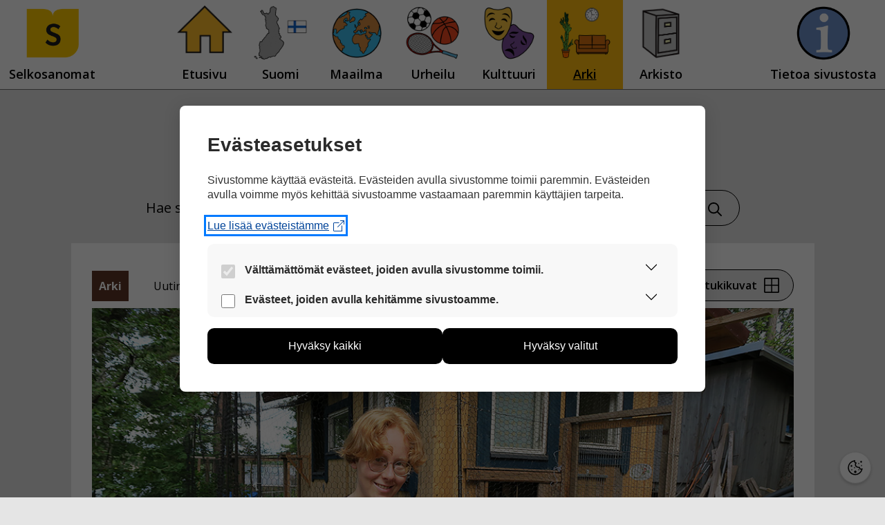

--- FILE ---
content_type: text/html; charset=UTF-8
request_url: https://selkosanomat.fi/kuva/arki/kanalassa-voi-olla-pelkkia-kukkoja/
body_size: 14889
content:
<!DOCTYPE html>
<html lang="fi">
  <head>
    <meta charset="UTF-8">
    <link rel="profile" href="https://gmpg.org/xfn/11">
    <title>Kanalassa voi olla pelkkiä kukkoja &#8211; Selkosanomat</title>
<meta name='robots' content='max-image-preview:large' />
<meta name="viewport" content="width=device-width, initial-scale=1"><link href='https://fonts.gstatic.com' crossorigin rel='preconnect' />
<link href='https://fonts.googleapis.com' crossorigin rel='preconnect' />
<link rel="alternate" type="application/rss+xml" title="Selkosanomat &raquo; syöte" href="https://selkosanomat.fi/feed/" />
<link rel="alternate" type="application/rss+xml" title="Selkosanomat &raquo; kommenttien syöte" href="https://selkosanomat.fi/comments/feed/" />
<link rel="alternate" title="oEmbed (JSON)" type="application/json+oembed" href="https://selkosanomat.fi/wp-json/oembed/1.0/embed?url=https%3A%2F%2Fselkosanomat.fi%2Fkuva%2Farki%2Fkanalassa-voi-olla-pelkkia-kukkoja%2F" />
<link rel="alternate" title="oEmbed (XML)" type="text/xml+oembed" href="https://selkosanomat.fi/wp-json/oembed/1.0/embed?url=https%3A%2F%2Fselkosanomat.fi%2Fkuva%2Farki%2Fkanalassa-voi-olla-pelkkia-kukkoja%2F&#038;format=xml" />
<style id='wp-img-auto-sizes-contain-inline-css'>
img:is([sizes=auto i],[sizes^="auto," i]){contain-intrinsic-size:3000px 1500px}
/*# sourceURL=wp-img-auto-sizes-contain-inline-css */
</style>
<link rel='stylesheet' id='generate-fonts-css' href='//fonts.googleapis.com/css?family=Open+Sans:300,300italic,regular,italic,600,600italic,700,700italic,800,800italic' media='all' />
<style id='wp-emoji-styles-inline-css'>

	img.wp-smiley, img.emoji {
		display: inline !important;
		border: none !important;
		box-shadow: none !important;
		height: 1em !important;
		width: 1em !important;
		margin: 0 0.07em !important;
		vertical-align: -0.1em !important;
		background: none !important;
		padding: 0 !important;
	}
/*# sourceURL=wp-emoji-styles-inline-css */
</style>
<style id='wp-block-library-inline-css'>
:root{--wp-block-synced-color:#7a00df;--wp-block-synced-color--rgb:122,0,223;--wp-bound-block-color:var(--wp-block-synced-color);--wp-editor-canvas-background:#ddd;--wp-admin-theme-color:#007cba;--wp-admin-theme-color--rgb:0,124,186;--wp-admin-theme-color-darker-10:#006ba1;--wp-admin-theme-color-darker-10--rgb:0,107,160.5;--wp-admin-theme-color-darker-20:#005a87;--wp-admin-theme-color-darker-20--rgb:0,90,135;--wp-admin-border-width-focus:2px}@media (min-resolution:192dpi){:root{--wp-admin-border-width-focus:1.5px}}.wp-element-button{cursor:pointer}:root .has-very-light-gray-background-color{background-color:#eee}:root .has-very-dark-gray-background-color{background-color:#313131}:root .has-very-light-gray-color{color:#eee}:root .has-very-dark-gray-color{color:#313131}:root .has-vivid-green-cyan-to-vivid-cyan-blue-gradient-background{background:linear-gradient(135deg,#00d084,#0693e3)}:root .has-purple-crush-gradient-background{background:linear-gradient(135deg,#34e2e4,#4721fb 50%,#ab1dfe)}:root .has-hazy-dawn-gradient-background{background:linear-gradient(135deg,#faaca8,#dad0ec)}:root .has-subdued-olive-gradient-background{background:linear-gradient(135deg,#fafae1,#67a671)}:root .has-atomic-cream-gradient-background{background:linear-gradient(135deg,#fdd79a,#004a59)}:root .has-nightshade-gradient-background{background:linear-gradient(135deg,#330968,#31cdcf)}:root .has-midnight-gradient-background{background:linear-gradient(135deg,#020381,#2874fc)}:root{--wp--preset--font-size--normal:16px;--wp--preset--font-size--huge:42px}.has-regular-font-size{font-size:1em}.has-larger-font-size{font-size:2.625em}.has-normal-font-size{font-size:var(--wp--preset--font-size--normal)}.has-huge-font-size{font-size:var(--wp--preset--font-size--huge)}.has-text-align-center{text-align:center}.has-text-align-left{text-align:left}.has-text-align-right{text-align:right}.has-fit-text{white-space:nowrap!important}#end-resizable-editor-section{display:none}.aligncenter{clear:both}.items-justified-left{justify-content:flex-start}.items-justified-center{justify-content:center}.items-justified-right{justify-content:flex-end}.items-justified-space-between{justify-content:space-between}.screen-reader-text{border:0;clip-path:inset(50%);height:1px;margin:-1px;overflow:hidden;padding:0;position:absolute;width:1px;word-wrap:normal!important}.screen-reader-text:focus{background-color:#ddd;clip-path:none;color:#444;display:block;font-size:1em;height:auto;left:5px;line-height:normal;padding:15px 23px 14px;text-decoration:none;top:5px;width:auto;z-index:100000}html :where(.has-border-color){border-style:solid}html :where([style*=border-top-color]){border-top-style:solid}html :where([style*=border-right-color]){border-right-style:solid}html :where([style*=border-bottom-color]){border-bottom-style:solid}html :where([style*=border-left-color]){border-left-style:solid}html :where([style*=border-width]){border-style:solid}html :where([style*=border-top-width]){border-top-style:solid}html :where([style*=border-right-width]){border-right-style:solid}html :where([style*=border-bottom-width]){border-bottom-style:solid}html :where([style*=border-left-width]){border-left-style:solid}html :where(img[class*=wp-image-]){height:auto;max-width:100%}:where(figure){margin:0 0 1em}html :where(.is-position-sticky){--wp-admin--admin-bar--position-offset:var(--wp-admin--admin-bar--height,0px)}@media screen and (max-width:600px){html :where(.is-position-sticky){--wp-admin--admin-bar--position-offset:0px}}

/*# sourceURL=wp-block-library-inline-css */
</style><style id='global-styles-inline-css'>
:root{--wp--preset--aspect-ratio--square: 1;--wp--preset--aspect-ratio--4-3: 4/3;--wp--preset--aspect-ratio--3-4: 3/4;--wp--preset--aspect-ratio--3-2: 3/2;--wp--preset--aspect-ratio--2-3: 2/3;--wp--preset--aspect-ratio--16-9: 16/9;--wp--preset--aspect-ratio--9-16: 9/16;--wp--preset--color--black: #000000;--wp--preset--color--cyan-bluish-gray: #abb8c3;--wp--preset--color--white: #ffffff;--wp--preset--color--pale-pink: #f78da7;--wp--preset--color--vivid-red: #cf2e2e;--wp--preset--color--luminous-vivid-orange: #ff6900;--wp--preset--color--luminous-vivid-amber: #fcb900;--wp--preset--color--light-green-cyan: #7bdcb5;--wp--preset--color--vivid-green-cyan: #00d084;--wp--preset--color--pale-cyan-blue: #8ed1fc;--wp--preset--color--vivid-cyan-blue: #0693e3;--wp--preset--color--vivid-purple: #9b51e0;--wp--preset--color--contrast: var(--contrast);--wp--preset--color--contrast-2: var(--contrast-2);--wp--preset--color--contrast-3: var(--contrast-3);--wp--preset--color--base: var(--base);--wp--preset--color--base-2: var(--base-2);--wp--preset--color--base-3: var(--base-3);--wp--preset--color--accent: var(--accent);--wp--preset--gradient--vivid-cyan-blue-to-vivid-purple: linear-gradient(135deg,rgb(6,147,227) 0%,rgb(155,81,224) 100%);--wp--preset--gradient--light-green-cyan-to-vivid-green-cyan: linear-gradient(135deg,rgb(122,220,180) 0%,rgb(0,208,130) 100%);--wp--preset--gradient--luminous-vivid-amber-to-luminous-vivid-orange: linear-gradient(135deg,rgb(252,185,0) 0%,rgb(255,105,0) 100%);--wp--preset--gradient--luminous-vivid-orange-to-vivid-red: linear-gradient(135deg,rgb(255,105,0) 0%,rgb(207,46,46) 100%);--wp--preset--gradient--very-light-gray-to-cyan-bluish-gray: linear-gradient(135deg,rgb(238,238,238) 0%,rgb(169,184,195) 100%);--wp--preset--gradient--cool-to-warm-spectrum: linear-gradient(135deg,rgb(74,234,220) 0%,rgb(151,120,209) 20%,rgb(207,42,186) 40%,rgb(238,44,130) 60%,rgb(251,105,98) 80%,rgb(254,248,76) 100%);--wp--preset--gradient--blush-light-purple: linear-gradient(135deg,rgb(255,206,236) 0%,rgb(152,150,240) 100%);--wp--preset--gradient--blush-bordeaux: linear-gradient(135deg,rgb(254,205,165) 0%,rgb(254,45,45) 50%,rgb(107,0,62) 100%);--wp--preset--gradient--luminous-dusk: linear-gradient(135deg,rgb(255,203,112) 0%,rgb(199,81,192) 50%,rgb(65,88,208) 100%);--wp--preset--gradient--pale-ocean: linear-gradient(135deg,rgb(255,245,203) 0%,rgb(182,227,212) 50%,rgb(51,167,181) 100%);--wp--preset--gradient--electric-grass: linear-gradient(135deg,rgb(202,248,128) 0%,rgb(113,206,126) 100%);--wp--preset--gradient--midnight: linear-gradient(135deg,rgb(2,3,129) 0%,rgb(40,116,252) 100%);--wp--preset--font-size--small: 13px;--wp--preset--font-size--medium: 20px;--wp--preset--font-size--large: 36px;--wp--preset--font-size--x-large: 42px;--wp--preset--spacing--20: 0.44rem;--wp--preset--spacing--30: 0.67rem;--wp--preset--spacing--40: 1rem;--wp--preset--spacing--50: 1.5rem;--wp--preset--spacing--60: 2.25rem;--wp--preset--spacing--70: 3.38rem;--wp--preset--spacing--80: 5.06rem;--wp--preset--shadow--natural: 6px 6px 9px rgba(0, 0, 0, 0.2);--wp--preset--shadow--deep: 12px 12px 50px rgba(0, 0, 0, 0.4);--wp--preset--shadow--sharp: 6px 6px 0px rgba(0, 0, 0, 0.2);--wp--preset--shadow--outlined: 6px 6px 0px -3px rgb(255, 255, 255), 6px 6px rgb(0, 0, 0);--wp--preset--shadow--crisp: 6px 6px 0px rgb(0, 0, 0);}:where(.is-layout-flex){gap: 0.5em;}:where(.is-layout-grid){gap: 0.5em;}body .is-layout-flex{display: flex;}.is-layout-flex{flex-wrap: wrap;align-items: center;}.is-layout-flex > :is(*, div){margin: 0;}body .is-layout-grid{display: grid;}.is-layout-grid > :is(*, div){margin: 0;}:where(.wp-block-columns.is-layout-flex){gap: 2em;}:where(.wp-block-columns.is-layout-grid){gap: 2em;}:where(.wp-block-post-template.is-layout-flex){gap: 1.25em;}:where(.wp-block-post-template.is-layout-grid){gap: 1.25em;}.has-black-color{color: var(--wp--preset--color--black) !important;}.has-cyan-bluish-gray-color{color: var(--wp--preset--color--cyan-bluish-gray) !important;}.has-white-color{color: var(--wp--preset--color--white) !important;}.has-pale-pink-color{color: var(--wp--preset--color--pale-pink) !important;}.has-vivid-red-color{color: var(--wp--preset--color--vivid-red) !important;}.has-luminous-vivid-orange-color{color: var(--wp--preset--color--luminous-vivid-orange) !important;}.has-luminous-vivid-amber-color{color: var(--wp--preset--color--luminous-vivid-amber) !important;}.has-light-green-cyan-color{color: var(--wp--preset--color--light-green-cyan) !important;}.has-vivid-green-cyan-color{color: var(--wp--preset--color--vivid-green-cyan) !important;}.has-pale-cyan-blue-color{color: var(--wp--preset--color--pale-cyan-blue) !important;}.has-vivid-cyan-blue-color{color: var(--wp--preset--color--vivid-cyan-blue) !important;}.has-vivid-purple-color{color: var(--wp--preset--color--vivid-purple) !important;}.has-black-background-color{background-color: var(--wp--preset--color--black) !important;}.has-cyan-bluish-gray-background-color{background-color: var(--wp--preset--color--cyan-bluish-gray) !important;}.has-white-background-color{background-color: var(--wp--preset--color--white) !important;}.has-pale-pink-background-color{background-color: var(--wp--preset--color--pale-pink) !important;}.has-vivid-red-background-color{background-color: var(--wp--preset--color--vivid-red) !important;}.has-luminous-vivid-orange-background-color{background-color: var(--wp--preset--color--luminous-vivid-orange) !important;}.has-luminous-vivid-amber-background-color{background-color: var(--wp--preset--color--luminous-vivid-amber) !important;}.has-light-green-cyan-background-color{background-color: var(--wp--preset--color--light-green-cyan) !important;}.has-vivid-green-cyan-background-color{background-color: var(--wp--preset--color--vivid-green-cyan) !important;}.has-pale-cyan-blue-background-color{background-color: var(--wp--preset--color--pale-cyan-blue) !important;}.has-vivid-cyan-blue-background-color{background-color: var(--wp--preset--color--vivid-cyan-blue) !important;}.has-vivid-purple-background-color{background-color: var(--wp--preset--color--vivid-purple) !important;}.has-black-border-color{border-color: var(--wp--preset--color--black) !important;}.has-cyan-bluish-gray-border-color{border-color: var(--wp--preset--color--cyan-bluish-gray) !important;}.has-white-border-color{border-color: var(--wp--preset--color--white) !important;}.has-pale-pink-border-color{border-color: var(--wp--preset--color--pale-pink) !important;}.has-vivid-red-border-color{border-color: var(--wp--preset--color--vivid-red) !important;}.has-luminous-vivid-orange-border-color{border-color: var(--wp--preset--color--luminous-vivid-orange) !important;}.has-luminous-vivid-amber-border-color{border-color: var(--wp--preset--color--luminous-vivid-amber) !important;}.has-light-green-cyan-border-color{border-color: var(--wp--preset--color--light-green-cyan) !important;}.has-vivid-green-cyan-border-color{border-color: var(--wp--preset--color--vivid-green-cyan) !important;}.has-pale-cyan-blue-border-color{border-color: var(--wp--preset--color--pale-cyan-blue) !important;}.has-vivid-cyan-blue-border-color{border-color: var(--wp--preset--color--vivid-cyan-blue) !important;}.has-vivid-purple-border-color{border-color: var(--wp--preset--color--vivid-purple) !important;}.has-vivid-cyan-blue-to-vivid-purple-gradient-background{background: var(--wp--preset--gradient--vivid-cyan-blue-to-vivid-purple) !important;}.has-light-green-cyan-to-vivid-green-cyan-gradient-background{background: var(--wp--preset--gradient--light-green-cyan-to-vivid-green-cyan) !important;}.has-luminous-vivid-amber-to-luminous-vivid-orange-gradient-background{background: var(--wp--preset--gradient--luminous-vivid-amber-to-luminous-vivid-orange) !important;}.has-luminous-vivid-orange-to-vivid-red-gradient-background{background: var(--wp--preset--gradient--luminous-vivid-orange-to-vivid-red) !important;}.has-very-light-gray-to-cyan-bluish-gray-gradient-background{background: var(--wp--preset--gradient--very-light-gray-to-cyan-bluish-gray) !important;}.has-cool-to-warm-spectrum-gradient-background{background: var(--wp--preset--gradient--cool-to-warm-spectrum) !important;}.has-blush-light-purple-gradient-background{background: var(--wp--preset--gradient--blush-light-purple) !important;}.has-blush-bordeaux-gradient-background{background: var(--wp--preset--gradient--blush-bordeaux) !important;}.has-luminous-dusk-gradient-background{background: var(--wp--preset--gradient--luminous-dusk) !important;}.has-pale-ocean-gradient-background{background: var(--wp--preset--gradient--pale-ocean) !important;}.has-electric-grass-gradient-background{background: var(--wp--preset--gradient--electric-grass) !important;}.has-midnight-gradient-background{background: var(--wp--preset--gradient--midnight) !important;}.has-small-font-size{font-size: var(--wp--preset--font-size--small) !important;}.has-medium-font-size{font-size: var(--wp--preset--font-size--medium) !important;}.has-large-font-size{font-size: var(--wp--preset--font-size--large) !important;}.has-x-large-font-size{font-size: var(--wp--preset--font-size--x-large) !important;}
/*# sourceURL=global-styles-inline-css */
</style>

<style id='classic-theme-styles-inline-css'>
/*! This file is auto-generated */
.wp-block-button__link{color:#fff;background-color:#32373c;border-radius:9999px;box-shadow:none;text-decoration:none;padding:calc(.667em + 2px) calc(1.333em + 2px);font-size:1.125em}.wp-block-file__button{background:#32373c;color:#fff;text-decoration:none}
/*# sourceURL=/wp-includes/css/classic-themes.min.css */
</style>
<link rel='stylesheet' id='wct_stylesheet-css' href='https://selkosanomat.fi/wp-content/plugins/wp-forms-custom-templates/wct-styles.css?ver=6.9' media='all' />
<link rel='stylesheet' id='wp-polls-css' href='https://selkosanomat.fi/wp-content/plugins/wp-polls/polls-css.css?ver=2.77.3' media='all' />
<style id='wp-polls-inline-css'>
.wp-polls .pollbar {
	margin: 1px;
	font-size: 6px;
	line-height: 8px;
	height: 8px;
	background: #d8e1eb;
	border: 1px solid #c8c8c8;
}

/*# sourceURL=wp-polls-inline-css */
</style>
<link rel='stylesheet' id='kuvasanomat-artikkeli-css' href='https://selkosanomat.fi/wp-content/themes/generatepress_child/assets/css/kuvasanomat-artikkeli.css?ver=1748952751' media='all' />
<link rel='stylesheet' id='kuvasanomat-linkki-css' href='https://selkosanomat.fi/wp-content/themes/generatepress_child/assets/css/kuvasanomat-linkki.css?ver=1733906188' media='all' />
<link rel='stylesheet' id='kuvasanomat-nav-css' href='https://selkosanomat.fi/wp-content/themes/generatepress_child/assets/css/kuvasanomat-nav.css?ver=1653295600' media='all' />
<link rel='stylesheet' id='kuvasanomat-css' href='https://selkosanomat.fi/wp-content/themes/generatepress_child/assets/css/kuvasanomat.css?ver=1745822688' media='all' />
<link rel='stylesheet' id='selkosanomat-artikkeli-css' href='https://selkosanomat.fi/wp-content/themes/generatepress_child/assets/css/selkosanomat-artikkeli.css?ver=1712737621' media='all' />
<link rel='stylesheet' id='selkosanomat-footer-css' href='https://selkosanomat.fi/wp-content/themes/generatepress_child/assets/css/selkosanomat-footer.css?ver=1652102210' media='all' />
<link rel='stylesheet' id='selkosanomat-linkki-css' href='https://selkosanomat.fi/wp-content/themes/generatepress_child/assets/css/selkosanomat-linkki.css?ver=1712737622' media='all' />
<link rel='stylesheet' id='selkosanomat-lomakkeet-css' href='https://selkosanomat.fi/wp-content/themes/generatepress_child/assets/css/selkosanomat-lomakkeet.css?ver=1652854267' media='all' />
<link rel='stylesheet' id='selkosanomat-nav-css' href='https://selkosanomat.fi/wp-content/themes/generatepress_child/assets/css/selkosanomat-nav.css?ver=1653295664' media='all' />
<link rel='stylesheet' id='selkosanomat-readspeaker-css' href='https://selkosanomat.fi/wp-content/themes/generatepress_child/assets/css/selkosanomat-readspeaker.css?ver=1764159961' media='all' />
<link rel='stylesheet' id='selkosanomat-css' href='https://selkosanomat.fi/wp-content/themes/generatepress_child/assets/css/selkosanomat.css?ver=1665386947' media='all' />
<link rel='stylesheet' id='generate-widget-areas-css' href='https://selkosanomat.fi/wp-content/themes/generatepress/assets/css/components/widget-areas.min.css?ver=3.6.1' media='all' />
<link rel='stylesheet' id='generate-style-css' href='https://selkosanomat.fi/wp-content/themes/generatepress/assets/css/main.min.css?ver=3.6.1' media='all' />
<style id='generate-style-inline-css'>
body{background-color:#e5e5e5;color:#000000;}a{color:#000000;}a:hover, a:focus, a:active{color:#000000;}.grid-container{max-width:1075px;}.wp-block-group__inner-container{max-width:1075px;margin-left:auto;margin-right:auto;}.site-header .header-image{width:170px;}:root{--contrast:#222222;--contrast-2:#575760;--contrast-3:#b2b2be;--base:#f0f0f0;--base-2:#f7f8f9;--base-3:#ffffff;--accent:#1e73be;}:root .has-contrast-color{color:var(--contrast);}:root .has-contrast-background-color{background-color:var(--contrast);}:root .has-contrast-2-color{color:var(--contrast-2);}:root .has-contrast-2-background-color{background-color:var(--contrast-2);}:root .has-contrast-3-color{color:var(--contrast-3);}:root .has-contrast-3-background-color{background-color:var(--contrast-3);}:root .has-base-color{color:var(--base);}:root .has-base-background-color{background-color:var(--base);}:root .has-base-2-color{color:var(--base-2);}:root .has-base-2-background-color{background-color:var(--base-2);}:root .has-base-3-color{color:var(--base-3);}:root .has-base-3-background-color{background-color:var(--base-3);}:root .has-accent-color{color:var(--accent);}:root .has-accent-background-color{background-color:var(--accent);}body, button, input, select, textarea{font-family:"Open Sans", sans-serif;font-size:20px;}body{line-height:1.5;}.entry-content > [class*="wp-block-"]:not(:last-child):not(.wp-block-heading){margin-bottom:1.5em;}.main-title{font-family:"Open Sans", sans-serif;}.site-description{font-family:"Open Sans", sans-serif;font-size:16px;}.main-navigation a, .menu-toggle{font-family:"Open Sans", sans-serif;font-weight:600;font-size:20px;}.main-navigation .menu-bar-items{font-size:20px;}.main-navigation .main-nav ul ul li a{font-size:17px;}.widget-title{font-family:"Open Sans", sans-serif;font-weight:bold;margin-bottom:14px;}.sidebar .widget, .footer-widgets .widget{font-size:16px;}button:not(.menu-toggle),html input[type="button"],input[type="reset"],input[type="submit"],.button,.wp-block-button .wp-block-button__link{font-family:"Open Sans", sans-serif;font-weight:600;font-size:16px;}h1{font-family:"Open Sans", sans-serif;font-weight:bold;font-size:45px;margin-bottom:45px;}h2{font-family:"Open Sans", sans-serif;font-weight:bold;}h3{font-weight:bold;font-size:28px;}h4{font-weight:bold;font-size:22px;}h5{font-weight:bold;}h6{font-weight:600;}.site-info{font-family:"Open Sans", sans-serif;font-size:11px;}@media (max-width:768px){.main-title{font-size:20px;}h1{font-size:31px;}h2{font-size:27px;}h3{font-size:24px;}h4{font-size:22px;}h5{font-size:19px;}}.top-bar{background-color:#636363;color:#ffffff;}.top-bar a{color:#ffffff;}.top-bar a:hover{color:#303030;}.site-header{background-color:#e5e5e5;color:#000000;}.main-title a,.main-title a:hover{color:#000000;}.site-description{color:#000000;}.main-navigation,.main-navigation ul ul{background-color:#ffffff;}.main-navigation .main-nav ul li a, .main-navigation .menu-toggle, .main-navigation .menu-bar-items{color:#000000;}.main-navigation .main-nav ul li:not([class*="current-menu-"]):hover > a, .main-navigation .main-nav ul li:not([class*="current-menu-"]):focus > a, .main-navigation .main-nav ul li.sfHover:not([class*="current-menu-"]) > a, .main-navigation .menu-bar-item:hover > a, .main-navigation .menu-bar-item.sfHover > a{color:#000000;background-color:rgba(241,196,15,0);}button.menu-toggle:hover,button.menu-toggle:focus{color:#000000;}.main-navigation .main-nav ul li[class*="current-menu-"] > a{color:#000000;background-color:#ffffff;}.navigation-search input[type="search"],.navigation-search input[type="search"]:active, .navigation-search input[type="search"]:focus, .main-navigation .main-nav ul li.search-item.active > a, .main-navigation .menu-bar-items .search-item.active > a{color:#000000;background-color:#ffffff;opacity:1;}.main-navigation ul ul{background-color:#eaeaea;}.main-navigation .main-nav ul ul li a{color:#515151;}.main-navigation .main-nav ul ul li:not([class*="current-menu-"]):hover > a,.main-navigation .main-nav ul ul li:not([class*="current-menu-"]):focus > a, .main-navigation .main-nav ul ul li.sfHover:not([class*="current-menu-"]) > a{color:#7a8896;background-color:#eaeaea;}.main-navigation .main-nav ul ul li[class*="current-menu-"] > a{color:#7a8896;background-color:#eaeaea;}.separate-containers .inside-article, .separate-containers .comments-area, .separate-containers .page-header, .one-container .container, .separate-containers .paging-navigation, .inside-page-header{color:#000000;background-color:#ffffff;}.inside-article a,.paging-navigation a,.comments-area a,.page-header a{color:#000000;}.entry-header h1,.page-header h1{color:#000000;}.entry-title a{color:#000000;}.entry-title a:hover{color:#000000;}.entry-meta{color:#595959;}h1{color:#000000;}h2{color:#000000;}h3{color:#000000;}h4{color:#000000;}h5{color:#000000;}.sidebar .widget{background-color:#ffffff;}.footer-widgets{color:#000000;background-color:#e5e5e5;}.footer-widgets .widget-title{color:#000000;}.site-info{color:#000000;background-color:#e5e5e5;}.site-info a{color:#ffffff;}.site-info a:hover{color:#d3d3d3;}.footer-bar .widget_nav_menu .current-menu-item a{color:#d3d3d3;}input[type="text"],input[type="email"],input[type="url"],input[type="password"],input[type="search"],input[type="tel"],input[type="number"],textarea,select{color:#666666;background-color:#fafafa;border-color:#cccccc;}input[type="text"]:focus,input[type="email"]:focus,input[type="url"]:focus,input[type="password"]:focus,input[type="search"]:focus,input[type="tel"]:focus,input[type="number"]:focus,textarea:focus,select:focus{color:#666666;background-color:#ffffff;border-color:#bfbfbf;}button,html input[type="button"],input[type="reset"],input[type="submit"],a.button,a.wp-block-button__link:not(.has-background){color:#000000;background-color:#e5e5e5;}button:hover,html input[type="button"]:hover,input[type="reset"]:hover,input[type="submit"]:hover,a.button:hover,button:focus,html input[type="button"]:focus,input[type="reset"]:focus,input[type="submit"]:focus,a.button:focus,a.wp-block-button__link:not(.has-background):active,a.wp-block-button__link:not(.has-background):focus,a.wp-block-button__link:not(.has-background):hover{color:#000000;background-color:#ffbc10;}a.generate-back-to-top{background-color:#e5e5e5;color:#000000;}a.generate-back-to-top:hover,a.generate-back-to-top:focus{background-color:#ffbc10;color:#000000;}:root{--gp-search-modal-bg-color:var(--base-3);--gp-search-modal-text-color:var(--contrast);--gp-search-modal-overlay-bg-color:rgba(0,0,0,0.2);}@media (max-width: 992px){.main-navigation .menu-bar-item:hover > a, .main-navigation .menu-bar-item.sfHover > a{background:none;color:#000000;}}.inside-header{padding:40px 40px 20px 40px;}.nav-below-header .main-navigation .inside-navigation.grid-container, .nav-above-header .main-navigation .inside-navigation.grid-container{padding:0px 10px 0px 10px;}.site-main .wp-block-group__inner-container{padding:40px;}.separate-containers .paging-navigation{padding-top:20px;padding-bottom:20px;}.entry-content .alignwide, body:not(.no-sidebar) .entry-content .alignfull{margin-left:-40px;width:calc(100% + 80px);max-width:calc(100% + 80px);}.sidebar .widget, .page-header, .widget-area .main-navigation, .site-main > *{margin-bottom:60px;}.separate-containers .site-main{margin:60px;}.both-right .inside-left-sidebar,.both-left .inside-left-sidebar{margin-right:30px;}.both-right .inside-right-sidebar,.both-left .inside-right-sidebar{margin-left:30px;}.separate-containers .featured-image{margin-top:60px;}.separate-containers .inside-right-sidebar, .separate-containers .inside-left-sidebar{margin-top:60px;margin-bottom:60px;}.main-navigation .main-nav ul li a,.menu-toggle,.main-navigation .menu-bar-item > a{padding-left:30px;padding-right:30px;}.main-navigation .main-nav ul ul li a{padding:13px 30px 13px 30px;}.rtl .menu-item-has-children .dropdown-menu-toggle{padding-left:30px;}.menu-item-has-children .dropdown-menu-toggle{padding-right:30px;}.menu-item-has-children ul .dropdown-menu-toggle{padding-top:13px;padding-bottom:13px;margin-top:-13px;}.rtl .main-navigation .main-nav ul li.menu-item-has-children > a{padding-right:30px;}.footer-widgets-container{padding:60px 0px 40px 0px;}@media (max-width:768px){.separate-containers .inside-article, .separate-containers .comments-area, .separate-containers .page-header, .separate-containers .paging-navigation, .one-container .site-content, .inside-page-header{padding:30px;}.site-main .wp-block-group__inner-container{padding:30px;}.inside-top-bar{padding-right:30px;padding-left:30px;}.inside-header{padding-right:30px;padding-left:30px;}.widget-area .widget{padding-top:30px;padding-right:30px;padding-bottom:30px;padding-left:30px;}.footer-widgets-container{padding-top:30px;padding-right:30px;padding-bottom:30px;padding-left:30px;}.inside-site-info{padding-right:30px;padding-left:30px;}.entry-content .alignwide, body:not(.no-sidebar) .entry-content .alignfull{margin-left:-30px;width:calc(100% + 60px);max-width:calc(100% + 60px);}.one-container .site-main .paging-navigation{margin-bottom:60px;}}/* End cached CSS */.is-right-sidebar{width:30%;}.is-left-sidebar{width:30%;}.site-content .content-area{width:100%;}@media (max-width: 992px){.main-navigation .menu-toggle,.sidebar-nav-mobile:not(#sticky-placeholder){display:block;}.main-navigation ul,.gen-sidebar-nav,.main-navigation:not(.slideout-navigation):not(.toggled) .main-nav > ul,.has-inline-mobile-toggle #site-navigation .inside-navigation > *:not(.navigation-search):not(.main-nav){display:none;}.nav-align-right .inside-navigation,.nav-align-center .inside-navigation{justify-content:space-between;}}
.dynamic-author-image-rounded{border-radius:100%;}.dynamic-featured-image, .dynamic-author-image{vertical-align:middle;}.one-container.blog .dynamic-content-template:not(:last-child), .one-container.archive .dynamic-content-template:not(:last-child){padding-bottom:0px;}.dynamic-entry-excerpt > p:last-child{margin-bottom:0px;}
.page-hero{color:#000000;text-align:center;}.page-hero .inside-page-hero.grid-container{max-width:calc(1075px - 0px - 0px);}.page-hero h1, .page-hero h2, .page-hero h3, .page-hero h4, .page-hero h5, .page-hero h6{color:#000000;}.inside-page-hero > *:last-child{margin-bottom:0px;}.page-hero time.updated{display:none;}
@media (max-width: 992px){.main-navigation .menu-toggle,.main-navigation .mobile-bar-items a,.main-navigation .menu-bar-item > a{padding-left:0px;padding-right:0px;}.main-navigation .main-nav ul li a,.main-navigation .menu-toggle,.main-navigation .mobile-bar-items a,.main-navigation .menu-bar-item > a{line-height:60px;}.main-navigation .site-logo.navigation-logo img, .mobile-header-navigation .site-logo.mobile-header-logo img, .navigation-search input[type="search"]{height:60px;}}.post-image:not(:first-child), .page-content:not(:first-child), .entry-content:not(:first-child), .entry-summary:not(:first-child), footer.entry-meta{margin-top:1.5em;}.post-image-above-header .inside-article div.featured-image, .post-image-above-header .inside-article div.post-image{margin-bottom:1.5em;}
/*# sourceURL=generate-style-inline-css */
</style>
<link rel='stylesheet' id='generate-child-css' href='https://selkosanomat.fi/wp-content/themes/generatepress_child/style.css?ver=1637330302' media='all' />
<link rel='stylesheet' id='cm-cookie-modal-css' href='https://selkosanomat.fi/wp-content/themes/generatepress_child/cookie-manager/cookie-modal.css?ver=1746040055' media='all' />
<link rel='stylesheet' id='cm-cookie-toggle-css' href='https://selkosanomat.fi/wp-content/themes/generatepress_child/cookie-manager/cookie-toggle.css?ver=1746040055' media='all' />
<link rel='stylesheet' id='generate-blog-columns-css' href='https://selkosanomat.fi/wp-content/plugins/gp-premium/blog/functions/css/columns.min.css?ver=2.5.5' media='all' />
<link rel='stylesheet' id='generate-secondary-nav-css' href='https://selkosanomat.fi/wp-content/plugins/gp-premium/secondary-nav/functions/css/main.min.css?ver=2.5.5' media='all' />
<style id='generate-secondary-nav-inline-css'>
.secondary-navigation{background-color:#ffffff;}.secondary-nav-below-header .secondary-navigation .inside-navigation.grid-container, .secondary-nav-above-header .secondary-navigation .inside-navigation.grid-container{padding:0px 20px 0px 20px;}.secondary-navigation .main-nav ul li a,.secondary-navigation .menu-toggle,.secondary-menu-bar-items .menu-bar-item > a{color:#000000;font-family:"Open Sans", sans-serif;font-weight:600;font-size:16px;padding-left:60px;padding-right:60px;line-height:60px;}.secondary-navigation .secondary-menu-bar-items{color:#000000;font-size:16px;}button.secondary-menu-toggle:hover,button.secondary-menu-toggle:focus{color:#000000;}.widget-area .secondary-navigation{margin-bottom:60px;}.secondary-navigation ul ul{background-color:#303030;top:auto;}.secondary-navigation .main-nav ul ul li a{color:#ffffff;font-size:15px;padding-left:60px;padding-right:60px;}.secondary-navigation .menu-item-has-children .dropdown-menu-toggle{padding-right:60px;}.secondary-navigation .main-nav ul li:not([class*="current-menu-"]):hover > a, .secondary-navigation .main-nav ul li:not([class*="current-menu-"]):focus > a, .secondary-navigation .main-nav ul li.sfHover:not([class*="current-menu-"]) > a, .secondary-menu-bar-items .menu-bar-item:hover > a{color:#000000;background-color:#f1c40f;}.secondary-navigation .main-nav ul ul li:not([class*="current-menu-"]):hover > a,.secondary-navigation .main-nav ul ul li:not([class*="current-menu-"]):focus > a,.secondary-navigation .main-nav ul ul li.sfHover:not([class*="current-menu-"]) > a{color:#ffffff;background-color:#474747;}.secondary-navigation .main-nav ul li[class*="current-menu-"] > a{color:#222222;background-color:#f1c40f;}.secondary-navigation .main-nav ul ul li[class*="current-menu-"] > a{color:#ffffff;background-color:#474747;}.secondary-navigation.toggled .dropdown-menu-toggle:before{display:none;}@media (max-width: 992px) {.secondary-menu-bar-items .menu-bar-item:hover > a{background: none;color: #000000;}}
/*# sourceURL=generate-secondary-nav-inline-css */
</style>
<script src="https://selkosanomat.fi/wp-includes/js/jquery/jquery.min.js?ver=3.7.1" id="jquery-core-js"></script>
<script src="https://selkosanomat.fi/wp-includes/js/jquery/jquery-migrate.min.js?ver=3.4.1" id="jquery-migrate-js"></script>
<script id="cm-site-variables-js-before">
var cm_language = 'fi';
var cm_site_url = 'https://selkosanomat.fi';
var cm_ga_code = 'G-Q0WGBR361Y';
//# sourceURL=cm-site-variables-js-before
</script>
<script src="https://selkosanomat.fi/wp-content/themes/generatepress_child/cookie-manager/site-variables.js?ver=1746040526" id="cm-site-variables-js"></script>
<script src="https://selkosanomat.fi/wp-content/themes/generatepress_child/cookie-manager/functions.js?ver=1746040055" id="cm-functions-js"></script>
<script src="https://selkosanomat.fi/wp-content/themes/generatepress_child/cookie-manager/index.js?ver=1746040055" id="cm-index-js"></script>
<link rel="https://api.w.org/" href="https://selkosanomat.fi/wp-json/" /><link rel="EditURI" type="application/rsd+xml" title="RSD" href="https://selkosanomat.fi/xmlrpc.php?rsd" />
<meta name="generator" content="WordPress 6.9" />
<link rel="canonical" href="https://selkosanomat.fi/kuva/arki/kanalassa-voi-olla-pelkkia-kukkoja/" />
<link rel='shortlink' href='https://selkosanomat.fi/?p=13003' />
<script>
let getIcons = document.querySelectorAll('.svg');

getIcons.forEach(function (iconEach) {
  let getIconAttr = iconEach.getAttribute('aria-hidden');
  if (!getIconAttr) {
    iconEach.setAttribute('aria-hidden', 'true');
  }
});
</script>
<script src="//cdn-eu.readspeaker.com/script/7437/webReader/webReader.js?pids=wr" id="rs_req_Init"></script>
<link rel='shortcut icon' type='image/x-icon' href='https://selkosanomat.fi/wp-content/themes/generatepress_child/assets/images/favicon.ico'>
<link rel='icon' type='image/png' href='https://selkosanomat.fi/wp-content/themes/generatepress_child/assets/images/favicon.png'>
<link rel='apple-touch-icon' type='image/png' href='https://selkosanomat.fi/wp-content/themes/generatepress_child/assets/images/apple-touch-icon-precomposed.png'>
		<meta property="og:site_name" content="Selkosanomat" />
		<meta property="og:type" content="article" />
		<meta property="og:locale" content="fi_FI" />
		<meta property="og:title" content="Kanalassa voi olla pelkkiä kukkoja" />
		<meta property="og:url" content="https://selkosanomat.fi/kuva/arki/kanalassa-voi-olla-pelkkia-kukkoja/" />
		<meta property="og:image" content="https://selkosanomat.fi/wp-content/uploads/2022/09/16_kanala_some.jpg" />
		<meta property="og:description" content="Kanalassa voi olla pelkkiä kukkoja Helinä Ääri rakensi kotipihaansa kanalan. Hänen kanalassaan asuu nyt neljä kukkoa eikä yhtään kanaa. Helinä Ääri halusi ottaa ainoastaan kukkoja, koska kodittomia kukkoja on paljon. Monet ihmiset ottavat mieluummin kanoja, koska ne munivat. Kanoja ja kukkoja syntyy yhtä paljon. On ikävää, että kaikille kukoille ei ... Lue lisää artikkelista" /><link rel="icon" href="https://selkosanomat.fi/wp-content/uploads/2021/09/cropped-w640px_nelio_selkosanomat-150x150.png" sizes="32x32" />
<link rel="icon" href="https://selkosanomat.fi/wp-content/uploads/2021/09/cropped-w640px_nelio_selkosanomat-512x512.png" sizes="192x192" />
<link rel="apple-touch-icon" href="https://selkosanomat.fi/wp-content/uploads/2021/09/cropped-w640px_nelio_selkosanomat-512x512.png" />
<meta name="msapplication-TileImage" content="https://selkosanomat.fi/wp-content/uploads/2021/09/cropped-w640px_nelio_selkosanomat-512x512.png" />
  </head>

  <body class="wp-singular kuvasanomat-template-default single single-kuvasanomat postid-13003 wp-embed-responsive wp-theme-generatepress wp-child-theme-generatepress_child kuvasanomat post-image-below-header post-image-aligned-center secondary-nav-above-header secondary-nav-aligned-center sticky-menu-fade no-sidebar nav-above-header separate-containers nav-aligned-center header-aligned-center dropdown-hover" itemtype="https://schema.org/Blog" itemscope>
    <nav class="nav-container-kuvasanomat" aria-label="primary-navigation"><ul id="menu-kuvasanomat" class="nav-kuvasanomat"><li id="menu-item-10629" class="menu-item menu-item-type-custom menu-item-object-custom menu-item-home menu-item-10629"><a href="https://selkosanomat.fi/">Selkosanomat</a></li>
<li id="menu-item-10630" class="menu-item menu-item-type-custom menu-item-object-custom menu-item-10630"><a href="https://selkosanomat.fi/kuva/">Etusivu</a></li>
<li id="menu-item-10622" class="suomi menu-item menu-item-type-post_type menu-item-object-page menu-item-10622"><a href="https://selkosanomat.fi/kuva/suomi/">Suomi</a></li>
<li id="menu-item-10623" class="maailma menu-item menu-item-type-post_type menu-item-object-page menu-item-10623"><a href="https://selkosanomat.fi/kuva/maailma/">Maailma</a></li>
<li id="menu-item-10624" class="urheilu menu-item menu-item-type-post_type menu-item-object-page menu-item-10624"><a href="https://selkosanomat.fi/kuva/urheilu/">Urheilu</a></li>
<li id="menu-item-10625" class="kulttuuri menu-item menu-item-type-post_type menu-item-object-page menu-item-10625"><a href="https://selkosanomat.fi/kuva/kulttuuri/">Kulttuuri</a></li>
<li id="menu-item-10626" class="arki menu-item menu-item-type-post_type menu-item-object-page menu-item-10626"><a href="https://selkosanomat.fi/kuva/arki/">Arki</a></li>
<li id="menu-item-10627" class="menu-item menu-item-type-post_type menu-item-object-page menu-item-10627"><a href="https://selkosanomat.fi/kuva/arkisto/">Arkisto</a></li>
<li id="menu-item-10628" class="menu-item menu-item-type-post_type menu-item-object-page menu-item-10628"><a href="https://selkosanomat.fi/kuva/tietoa-sivustosta/">Tietoa sivustosta</a></li>
</ul></nav><header><h1 aria-label="Selkosanomat kuvilla"></h1><div class="kuvasanomat-title-container"><img src="https://selkosanomat.fi/wp-content/uploads/2021/09/h125px_selkosanomat_kuvilla.png" alt="Selkosanomat kuvilla" /></div>
<div class="kuvasanomat-search-container">
  <form method="get" class="custom-search-form" action="https://selkosanomat.fi//kuva/" target="_self">
    <label for="search">Hae sivustolta:</label>
    <input type="search" class="search-field" value="" name="q" id="search" title="Hae sivustolta">
    <button type="submit" class="search-submit">
      <span>Hae</span>
      <svg class="sl" viewbox="0 0 512 512" aria-hidden="true" focusable="false" role="img" version="1.1" xmlns="http://www.w3.org/2000/svg" xmlns:xlink="http://www.w3.org/1999/xlink" width="1em" height="1em">
        <path fill-rule="evenodd" clip-rule="evenodd" d="M208 48c-88.366 0-160 71.634-160 160s71.634 160 160 160 160-71.634 160-160S296.366 48 208 48zM0 208C0 93.125 93.125 0 208 0s208 93.125 208 208c0 48.741-16.765 93.566-44.843 129.024l133.826 134.018c9.366 9.379 9.355 24.575-.025 33.941-9.379 9.366-24.575 9.355-33.941-.025L337.238 370.987C301.747 399.167 256.839 416 208 416 93.125 416 0 322.875 0 208z"></path>
      </svg>
    </button>
  </form>
</div>
</header>
<script>
  var active_cat = window.document.getElementsByClassName('arki')[0];
  active_cat.classList.add("current-menu-item");
</script>
<div id="content" class=" kuvasanomat_container">
  <!--
    -->
  <div id="main" class="" role="main">
    <article id="post-13003" class="post kuvasanomat_post rs_lue">
      <script>
  /* <![CDATA[ */

  function printKuvasanomat() {

    var title = document.title;
    var lang = document.documentElement.lang;
    var contents = document.getElementsByTagName('article')[0].innerHTML;
    var a = window.open(null, null, 'height=800, width=600, popup=true');

    a.document.write('<!DOCTYPE html>');
    a.document.write('<html lang="' + lang + '">');
    a.document.write('<head>');
    a.document.write('<title>' + title + '</title>');
    a.document.write('<style>@media print {width: 210mm; height: 296mm;}</style>');
    a.document.write('<style>');
    a.document.write('@page {size: A4;}');
    a.document.write('@media print {');
    a.document.write('.kuvasanomat-view-top {display: flex; flex-direction: column;}');
    a.document.write('.kuvasanomat-featured-image {order: 0;}');
    a.document.write('.kuvasanomat-title {order: 1;}');
    a.document.write('}');
    a.document.write('</style>');
    a.document.write('</head>');
    a.document.write('<body>');
    a.document.write(contents);
    a.document.write('<p style="margin-top: 50px;">Uutinen tulostettu osoitteesta: selkosanomat.fi/kuva</p>');
    a.document.write('</body>');
    a.document.write('</html>');
    a.document.getElementsByClassName('post-category')[0].style.display = "none";
    a.document.getElementsByClassName('kuvasanomat-col')[0].style.display = "none";
    a.document.getElementsByClassName('kuvasanomat-takaisin-etusivulle')[0].style.display = "none";
    a.document.getElementsByClassName('kuvasanomat-buttons show-mobile')[0].style.display = "none";
    /*
    a.document.getElementsByClassName('kuvasanomat_sources')[0].style.display = "none";
    */
    a.document.getElementsByTagName('body')[0].style.fontFamily = "sans-serif";
    a.document.getElementsByTagName('body')[0].style.backgroundColor = "white";

    var outerRows = a.document.getElementsByClassName('kuvasanomat-row');
    for (var i = 0; i < outerRows.length; i += 1) {
      outerRows[i].setAttribute("style", "display: flex; flex-direction: row; align-items: flex-end; margin: 10px auto;");
    }

    var innerRows = a.document.getElementsByClassName('kuvasanomat-edit-row-blocks');
    for (var i = 0; i < innerRows.length; i += 1) {
      innerRows[i].setAttribute("style", "display: flex; flex-direction: row;");
    }

    var blocks = a.document.getElementsByClassName('kuvasanomat-block');
    for (var i = 0; i < blocks.length; i += 1) {
      blocks[i].setAttribute("style", "display: flex; flex-direction: column; justify-content: flex-end; align-items: center; margin: 10px;");
    }

    setTimeout(function () {
      a.print();
      a.close();
    }, 250);
  }

  /* ]]> */
</script>
<div class="kuvasanomat-view">
  <div class="kuvasanomat-view-top">
    <div class="kuvasanomat-row rs_skip">
      <div class="post-category category-arki"><p>Arki</p></div>
      <div class="date"><span class="excerpt_time"><time class="updated" datetime="2022-09-27T09:01:14+03:00">Uutinen julkaistu:&nbsp;27.9.2022</time></span></div>
      <div class="kuvasanomat-col">
        <div class="rs_skip rsbtn rs_preserve rs_artikkeli" role="button" aria-hidden="true">
  <a rel="nofollow" class="rsbtn_play" accesskey="L" aria-label='Kuuntele ReadSpeaker webReaderilla' href="//app-eu.readspeaker.com/cgi-bin/rsent?customerid=7437&amp;lang=fi_fi&amp;readid=post-13003&amp;url=https%3A%2F%2Fselkosanomat.fi%2Fkuva%2Farki%2Fkanalassa-voi-olla-pelkkia-kukkoja%2F">
    <span class="rsbtn_left rsimg rspart"><span class="rsbtn_text"><span>Kuuntele uutinen</span></span></span>
  </a>
</div>        <div class="kuvasanomat-buttons hide-mobile">
          <button class="rs_skip tulosta-uutinen" onclick="printKuvasanomat();">
            <span>Tulosta uutinen</span>
            <svg class="tulostin" version="1.1" xmlns="http://www.w3.org/2000/svg" xmlns:xlink="http://www.w3.org/1999/xlink" height="22" width="22" xml:space="preserve">
              <style>
                .st1 {
                  fill: none;
                  stroke: #2e2e2e;
                  stroke-width: 2;
                  stroke-linejoin: round;
                }
              </style>
              <g>
                <g>
                  <defs>
                    <rect width="25.57" height="27.12"/>
                  </defs>
                  <clipPath>
                    <use xlink:href="#SVGID_1_"  style="overflow: visible;"/>
                  </clipPath>
                  <g class="st0">
                    <rect x="1.1" y="7.12" class="st1" width="23.38" height="9.18"/>
                    <path class="st1" d="M5.65,7.12V1.19h14.27v5.92"/>
                    <path class="st1" d="M19.92,16.23v9.92H5.65V16.3"/>
                  </g>
                </g>
              </g>
            </svg>
          </button>

          <a href="https://kuvatyokalu.papunet.net/#/muokkaa/3363310/259024ea423c3db5f2a7cb6b2fd04b80/" class="rs_skip kuvatyokalu-link" target="_blank" rel="noopener noreferrer" title="Avautuu uudessa välilehdessä">
            <p>Tulosta tukikuvat</p>
            <img src="https://selkosanomat.fi/wp-content/themes/generatepress_child/assets/images//uutisen_kuvasymbolit.png" alt="Kuvatyökalu" width="22" height="22">
          </a>
        </div>
      </div>
    </div>
        <h1 class="kuvasanomat-title"><div class="kuvasanomat-row">
  <div class="kuvasanomat-edit-row-blocks">
                <span class="kuvasanomat-block">
  <span class="kuvasanomat-block-image">
              <img src="https://kuha.papunet.net/api/thumb/21063?lang=FI" role="presentation">
            </span>
  <span class="kuvasanomat-block-text">
    Kanalassa voi olla  </span>
</span>
                        <span class="kuvasanomat-block">
  <span class="kuvasanomat-block-image">
              <img src="https://kuha.papunet.net/api/thumb/20221?lang=FI" role="presentation">
            </span>
  <span class="kuvasanomat-block-text">
    pelkkiä kukkoja  </span>
</span>
                  </div>
</div></h1>
    <div class="kuvasanomat-featured-image rs_skip">
      <div class="wp-caption thumb-caption rs_skip"><img width="975" height="600" src="https://selkosanomat.fi/wp-content/uploads/2022/09/16_kanala_netti.jpg" class="attachment-large size-large wp-post-image" alt="Helinä Ääri rakensi kanalan yhdessä äitinsä kanssa. Tällä hetkellä kanalassa asuu neljä kukkoa." decoding="async" fetchpriority="high" srcset="https://selkosanomat.fi/wp-content/uploads/2022/09/16_kanala_netti.jpg 975w, https://selkosanomat.fi/wp-content/uploads/2022/09/16_kanala_netti-512x315.jpg 512w, https://selkosanomat.fi/wp-content/uploads/2022/09/16_kanala_netti-768x473.jpg 768w" sizes="(max-width: 975px) 100vw, 975px" /><p class="wp-caption-text thumb-caption-text rs_skip">Helinä Ääri rakensi kanalan yhdessä äitinsä kanssa. Tällä hetkellä kanalassa asuu neljä kukkoa.</p></div>          <p class="kuvasanomat-featured-image-text">Helinä Ääri rakensi kanalan yhdessä äitinsä kanssa. Tällä hetkellä kanalassa asuu neljä kukkoa.</p>
              </div>
  </div>
  <div class="kuvasanomat-row">
  <div class="kuvasanomat-edit-row-blocks">
                <span class="kuvasanomat-block">
  <span class="kuvasanomat-block-image">
              <img src="https://selkosanomat.fi/wp-content/kuvasanomatupload/Helinä Ääri_kuva Anni Reilä-4252305152.PNG" role="presentation">
            </span>
  <span class="kuvasanomat-block-text">
    Helinä Ääri  </span>
</span>
                        <span class="kuvasanomat-block">
  <span class="kuvasanomat-block-image">
              <img src="https://kuha.papunet.net/api/thumb/22339?lang=FI" role="presentation">
            </span>
  <span class="kuvasanomat-block-text">
    rakensi kotipihaansa  </span>
</span>
                        <span class="kuvasanomat-block">
  <span class="kuvasanomat-block-image">
              <img src="https://kuha.papunet.net/api/thumb/676?lang=FI" role="presentation">
            </span>
  <span class="kuvasanomat-block-text">
    kanalan.  </span>
</span>
                  </div>
</div><div class="kuvasanomat-row">
  <div class="kuvasanomat-edit-row-blocks">
                <span class="kuvasanomat-block">
  <span class="kuvasanomat-block-image">
              <img src="https://kuha.papunet.net/api/thumb/676?lang=FI" role="presentation">
            </span>
  <span class="kuvasanomat-block-text">
    Hänen kanalassaan asuu nyt  </span>
</span>
                        <span class="kuvasanomat-block">
  <span class="kuvasanomat-block-image">
              <img src="https://selkosanomat.fi/wp-content/kuvasanomatupload/neljä kukkoa-3171632017.png" role="presentation">
            </span>
  <span class="kuvasanomat-block-text">
    neljä kukkoa  </span>
</span>
                        <span class="kuvasanomat-block">
  <span class="kuvasanomat-block-image">
              <img src="https://selkosanomat.fi/wp-content/kuvasanomatupload/ei kanoja-516725695.png" role="presentation">
            </span>
  <span class="kuvasanomat-block-text">
    eikä yhtään kanaa.  </span>
</span>
                  </div>
</div><div class="kuvasanomat-row">
  <div class="kuvasanomat-edit-row-blocks">
                <span class="kuvasanomat-block">
  <span class="kuvasanomat-block-image">
              <img src="https://selkosanomat.fi/wp-content/kuvasanomatupload/Helinä Ääri_kuva Anni Reilä-4252305152.PNG" role="presentation">
            </span>
  <span class="kuvasanomat-block-text">
    Helinä Ääri  </span>
</span>
                        <span class="kuvasanomat-block">
  <span class="kuvasanomat-block-image">
              <img src="https://kuha.papunet.net/api/thumb/19124?lang=FI" role="presentation">
            </span>
  <span class="kuvasanomat-block-text">
    halusi ottaa  </span>
</span>
                        <span class="kuvasanomat-block">
  <span class="kuvasanomat-block-image">
              <img src="https://kuha.papunet.net/api/thumb/20221?lang=FI" role="presentation">
            </span>
  <span class="kuvasanomat-block-text">
    ainoastaan kukkoja,  </span>
</span>
                  </div>
</div><div class="kuvasanomat-row">
  <div class="kuvasanomat-edit-row-blocks">
                <span class="kuvasanomat-block">
  <span class="kuvasanomat-block-image">
              <img src="https://selkosanomat.fi/wp-content/kuvasanomatupload/ei kanalaa-3206717559.png" role="presentation">
            </span>
  <span class="kuvasanomat-block-text">
    koska kodittomia  </span>
</span>
                        <span class="kuvasanomat-block">
  <span class="kuvasanomat-block-image">
              <img src="https://kuha.papunet.net/api/thumb/20221?lang=FI" role="presentation">
            </span>
  <span class="kuvasanomat-block-text">
    kukkoja  </span>
</span>
                        <span class="kuvasanomat-block">
  <span class="kuvasanomat-block-image">
              <img src="https://kuha.papunet.net/api/thumb/22245?lang=FI" role="presentation">
            </span>
  <span class="kuvasanomat-block-text">
    on paljon.  </span>
</span>
                  </div>
</div><div class="kuvasanomat-row">
  <div class="kuvasanomat-edit-row-blocks">
                <span class="kuvasanomat-block">
  <span class="kuvasanomat-block-image">
              <img src="https://kuha.papunet.net/api/thumb/23145?lang=FI" role="presentation">
            </span>
  <span class="kuvasanomat-block-text">
    Monet ihmiset  </span>
</span>
                        <span class="kuvasanomat-block">
  <span class="kuvasanomat-block-image">
              <img src="https://kuha.papunet.net/api/thumb/19124?lang=FI" role="presentation">
            </span>
  <span class="kuvasanomat-block-text">
    ottavat mieluummin  </span>
</span>
                        <span class="kuvasanomat-block">
  <span class="kuvasanomat-block-image">
              <img src="https://selkosanomat.fi/wp-content/kuvasanomatupload/kana-2710422914.png" role="presentation">
            </span>
  <span class="kuvasanomat-block-text">
    kanoja,  </span>
</span>
                        <span class="kuvasanomat-block">
  <span class="kuvasanomat-block-image">
              <img src="https://kuha.papunet.net/api/thumb/25933?lang=FI" role="presentation">
                    <img src="https://kuha.papunet.net/api/thumb/21958?lang=FI" role="presentation">
            </span>
  <span class="kuvasanomat-block-text">
    koska ne munivat.  </span>
</span>
                  </div>
</div><div class="kuvasanomat-row">
  <div class="kuvasanomat-edit-row-blocks">
                <span class="kuvasanomat-block">
  <span class="kuvasanomat-block-image">
              <img src="https://selkosanomat.fi/wp-content/kuvasanomatupload/kana-2710422914.png" role="presentation">
            </span>
  <span class="kuvasanomat-block-text">
    Kanoja   </span>
</span>
                        <span class="kuvasanomat-block">
  <span class="kuvasanomat-block-image">
      </span>
  <span class="kuvasanomat-block-text">
    ja   </span>
</span>
                        <span class="kuvasanomat-block">
  <span class="kuvasanomat-block-image">
              <img src="https://kuha.papunet.net/api/thumb/20221?lang=FI" role="presentation">
            </span>
  <span class="kuvasanomat-block-text">
    kukkoja  </span>
</span>
                        <span class="kuvasanomat-block">
  <span class="kuvasanomat-block-image">
              <img src="https://kuha.papunet.net/api/thumb/33692?lang=FI" role="presentation">
            </span>
  <span class="kuvasanomat-block-text">
    syntyy  </span>
</span>
                        <span class="kuvasanomat-block">
  <span class="kuvasanomat-block-image">
              <img src="https://selkosanomat.fi/wp-content/kuvasanomatupload/yhtä paljon-1338958298.png" role="presentation">
            </span>
  <span class="kuvasanomat-block-text">
    yhtä paljon.  </span>
</span>
                  </div>
</div><div class="kuvasanomat-row">
  <div class="kuvasanomat-edit-row-blocks">
                <span class="kuvasanomat-block">
  <span class="kuvasanomat-block-image">
              <img src="https://kuha.papunet.net/api/thumb/19495?lang=FI" role="presentation">
            </span>
  <span class="kuvasanomat-block-text">
    On ikävää,  </span>
</span>
                        <span class="kuvasanomat-block">
  <span class="kuvasanomat-block-image">
              <img src="https://kuha.papunet.net/api/thumb/20221?lang=FI" role="presentation">
            </span>
  <span class="kuvasanomat-block-text">
    että kaikille kukoille  </span>
</span>
                        <span class="kuvasanomat-block">
  <span class="kuvasanomat-block-image">
              <img src="https://selkosanomat.fi/wp-content/kuvasanomatupload/ei kanalaa-3206717559.png" role="presentation">
            </span>
  <span class="kuvasanomat-block-text">
    ei löydy kotia.  </span>
</span>
                  </div>
</div><div class="kuvasanomat-row">
  <div class="kuvasanomat-edit-row-blocks">
                <span class="kuvasanomat-block">
  <span class="kuvasanomat-block-image">
              <img src="https://selkosanomat.fi/wp-content/kuvasanomatupload/Helinä Ääri_kuva Anni Reilä-3903217037.PNG" role="presentation">
            </span>
  <span class="kuvasanomat-block-text">
    Helinä Ääri  </span>
</span>
                        <span class="kuvasanomat-block">
  <span class="kuvasanomat-block-image">
              <img src="https://kuha.papunet.net/api/thumb/37274?lang=FI" role="presentation">
            </span>
  <span class="kuvasanomat-block-text">
    pitää hyvää huolta   </span>
</span>
                        <span class="kuvasanomat-block">
  <span class="kuvasanomat-block-image">
              <img src="https://selkosanomat.fi/wp-content/kuvasanomatupload/neljä kukkoa-3171632017.png" role="presentation">
            </span>
  <span class="kuvasanomat-block-text">
    kukoistaan.  </span>
</span>
                  </div>
</div><div class="kuvasanomat-row">
  <div class="kuvasanomat-edit-row-blocks">
                <span class="kuvasanomat-block">
  <span class="kuvasanomat-block-image">
              <img src="https://selkosanomat.fi/wp-content/kuvasanomatupload/ulkoilla kanojen kanssa-1434438149.png" role="presentation">
            </span>
  <span class="kuvasanomat-block-text">
    Hän ulkoilee kukkojen kanssa  </span>
</span>
                        <span class="kuvasanomat-block">
  <span class="kuvasanomat-block-image">
      </span>
  <span class="kuvasanomat-block-text">
    ja  </span>
</span>
                        <span class="kuvasanomat-block">
  <span class="kuvasanomat-block-image">
              <img src="https://selkosanomat.fi/wp-content/kuvasanomatupload/opettaa temppuja kukolle-1315897449.png" role="presentation">
            </span>
  <span class="kuvasanomat-block-text">
    opettaa niille erilaisia temppuja.  </span>
</span>
                  </div>
</div></div>

<div class="kuvasanomat-buttons show-mobile">
  <button class="rs_skip tulosta-uutinen" onclick="printKuvasanomat();">
    <span>Tulosta uutinen</span>
    <svg class="tulostin" version="1.1" xmlns="http://www.w3.org/2000/svg" xmlns:xlink="http://www.w3.org/1999/xlink" height="22" width="22" xml:space="preserve">
      <style>
        .st1 {
          fill: none;
          stroke: #2e2e2e;
          stroke-width: 2;
          stroke-linejoin: round;
        }
      </style>
      <g>
        <g>
          <defs>
            <rect width="25.57" height="27.12"/>
          </defs>
          <clipPath>
            <use xlink:href="#SVGID_1_"  style="overflow: visible;"/>
          </clipPath>
          <g class="st0">
            <rect x="1.1" y="7.12" class="st1" width="23.38" height="9.18"/>
            <path class="st1" d="M5.65,7.12V1.19h14.27v5.92"/>
            <path class="st1" d="M19.92,16.23v9.92H5.65V16.3"/>
          </g>
        </g>
      </g>
    </svg>
  </button>

  <a href="https://kuvatyokalu.papunet.net/#/muokkaa/3363310/259024ea423c3db5f2a7cb6b2fd04b80/" class="rs_skip kuvatyokalu-link" target="_blank" rel="noopener noreferrer" title="Avautuu uudessa välilehdessä">
    <p>Tulosta tukikuvat</p>
    <img src="https://selkosanomat.fi/wp-content/themes/generatepress_child/assets/images//uutisen_kuvasymbolit.png" alt="Kuvatyökalu" width="22" height="22">
  </a>
</div>

      <a href='https://selkosanomat.fi/kuva/' class='kuvasanomat-takaisin-etusivulle rs_skip' aria-label='Takaisin etusivulle'><button class='button read' aria-hidden='true'><img src='https://selkosanomat.fi/wp-content/themes/generatepress_child/assets/images/nuoli2.png' alt='Nuoli ylös' width='31' height='40'><span>Takaisin etusivulle</span></button></a>
      <p class="kuvasanomat_sources">
        Lähde: <a href="https://selkosanomat.fi/arki/kanalassa-voi-olla-myos-pelkkia-kukkoja/">Selkosanomat, Anni Reilä </a><br />        Toimitus: Maija Ylätupa<br />        Valokuvat: Anni Reilä <br />        Symbolikuvat: <a href="https://papunet.net/kuvatyokalut/kuvapankki/" target="_blank">Papunetin kuvapankki</a>, muokkaus: Papunet      </p>
    </article>
  </div><!-- /#main -->
</div><!-- /#content -->

</div>
</div>

			<nav id="secondary-navigation" aria-label="Secondary" class="secondary-navigation grid-container sub-menu-left" itemtype="https://schema.org/SiteNavigationElement" itemscope>
				<div class="inside-navigation grid-container grid-parent">
										<button class="menu-toggle secondary-menu-toggle">
						<span class="gp-icon icon-menu-bars"><svg viewBox="0 0 512 512" aria-hidden="true" xmlns="http://www.w3.org/2000/svg" width="1em" height="1em"><path d="M0 96c0-13.255 10.745-24 24-24h464c13.255 0 24 10.745 24 24s-10.745 24-24 24H24c-13.255 0-24-10.745-24-24zm0 160c0-13.255 10.745-24 24-24h464c13.255 0 24 10.745 24 24s-10.745 24-24 24H24c-13.255 0-24-10.745-24-24zm0 160c0-13.255 10.745-24 24-24h464c13.255 0 24 10.745 24 24s-10.745 24-24 24H24c-13.255 0-24-10.745-24-24z" /></svg><svg viewBox="0 0 512 512" aria-hidden="true" xmlns="http://www.w3.org/2000/svg" width="1em" height="1em"><path d="M71.029 71.029c9.373-9.372 24.569-9.372 33.942 0L256 222.059l151.029-151.03c9.373-9.372 24.569-9.372 33.942 0 9.372 9.373 9.372 24.569 0 33.942L289.941 256l151.03 151.029c9.372 9.373 9.372 24.569 0 33.942-9.373 9.372-24.569 9.372-33.942 0L256 289.941l-151.029 151.03c-9.373 9.372-24.569 9.372-33.942 0-9.372-9.373-9.372-24.569 0-33.942L222.059 256 71.029 104.971c-9.372-9.373-9.372-24.569 0-33.942z" /></svg></span><span class="mobile-menu">Alanavigaatio</span>					</button>
					<div class="main-nav"><ul id="menu-secondary-menu" class=" secondary-menu sf-menu"><li id="menu-item-1921" class="nav-otayhteytta menu-item menu-item-type-post_type menu-item-object-page menu-item-1921"><a href="https://selkosanomat.fi/ota-yhteytta/">Ota yhteyttä</a></li>
<li id="menu-item-306" class="nav-tilaaselkosanomat menu-item menu-item-type-post_type menu-item-object-page menu-item-306"><a href="https://selkosanomat.fi/tilaa-selkosanomat/">Tilaa Selkosanomat</a></li>
<li id="menu-item-8853" class="nav-saavutettavuusseloste menu-item menu-item-type-custom menu-item-object-custom menu-item-8853"><a href="https://selkosanomat.fi/saavutettavuusseloste/">Saavutettavuusseloste</a></li>
<li id="menu-item-8850" class="nav-tietoasivusta menu-item menu-item-type-post_type menu-item-object-page menu-item-8850"><a href="https://selkosanomat.fi/lisatietoa-lehdesta/">Lisätietoa Selkosanomista</a></li>
</ul></div>				</div><!-- .inside-navigation -->
			</nav><!-- #secondary-navigation -->
			
<footer class="site-footer grid-container footer-bar-active footer-bar-align-right">
    <div class="site-footer grid-container footer-bar-active footer-bar-align-right">
    <div id="footer-widgets" class="site footer-widgets">
      <div class="footer-widgets-container grid-container">
        <div class="inside-footer-widgets">
          <div class="footer-widget-1">
            <div id="text-15" class="widget inner-padding widget_text" aria-label="Yhteystiedot">
              <h1 class="widget-title">Yhteystiedot:</h1>
              <div class="textwidget">
                <p>Papunet</p>
                <p>Linnoitustie 2 B</p>
                <p>02600 ESPOO</p>
                <p>Sähköposti: <a href="mailto:papunet@kvl.fi" style="color:blue;">papunet@kvl.fi</a></p>
              </div>
            </div>
          </div>
          <div class="footer-widget-2">
            <div id="text-16" class="widget inner-padding widget_text" aria-label="Toimitus">
              <h1 class="widget-title">Toimitus:</h1>
              <div class="textwidget">
                <p><strong>Toimittaja:</strong> Maija Ylätupa</p>
                <p><strong>Tekniikka:</strong> Kehitysvammaliitto / Papunet</p>
                <p><strong>Julkaisija:</strong> Kehitysvammaliitto / Papunet ja Selkokeskus</p>
                <p><strong>Yhteistyössä:</strong> Selkosanomat ja Lätta bladet med symbolstöd</p>
                <p><strong>Piirroskuvat:</strong> <a href="https://papunet.net/kuvatyokalut/kuvapankki" style="color: blue;">Papunetin kuvapankki</a></p>
              </div>
            </div>
          </div>
          <div class="footer-widget-3">
            <div id="text-17" class="widget inner-padding widget_text" aria-label="Muita sivustoja">
              <h1 class="widget-title">Muita sivustoja:</h1>
              <div class="textwidget">
                <p><a href="https://papunet.net/materiaalit/kuvamateriaalit/" style="color: blue;">Papunetin kuvamateriaalit</a></p>
                <p><a href="https://papunet.net/" style="color: blue;">Papunet</a></p>
              </div>
            </div>
          </div>
        </div>
      </div>
    </div>

    
    <div class="site-info">
      <div class="grid-container">
        <div class="footer-bar">
          <img width="100" height="122" src="https://selkosanomat.fi/wp-content/uploads/2020/12/vastuullista-journalismia-420x512.png" class="image wp-image-444 vastuullistaimg attachment-100x122 size-100x122" alt="Vastuullista journalismia logo" loading="lazy" style="max-width: 100%; height: auto;" sizes="(max-width: 100px) 100vw, 100px">
          <img width="130" height="130" src="https://selkosanomat.fi/wp-content/uploads/2020/12/Selko-merkki_suomi_mv_NETTIIN_300px-copy-150x150.png" class="image wp-image-445 selkoimg attachment-130x130 size-130x130" alt="Selkotunnus logo" loading="lazy" style="max-width: 100%; height: auto;" sizes="(max-width: 130px) 100vw, 130px">
        </div>
        <div class="copyright-bar">© 2026 Selkosanomat</div>
      </div>
    </div>
  </div>

  </footer>

<script type="speculationrules">
{"prefetch":[{"source":"document","where":{"and":[{"href_matches":"/*"},{"not":{"href_matches":["/wp-*.php","/wp-admin/*","/wp-content/uploads/*","/wp-content/*","/wp-content/plugins/*","/wp-content/themes/generatepress_child/*","/wp-content/themes/generatepress/*","/*\\?(.+)"]}},{"not":{"selector_matches":"a[rel~=\"nofollow\"]"}},{"not":{"selector_matches":".no-prefetch, .no-prefetch a"}}]},"eagerness":"conservative"}]}
</script>
<script id="generate-a11y">
!function(){"use strict";if("querySelector"in document&&"addEventListener"in window){var e=document.body;e.addEventListener("pointerdown",(function(){e.classList.add("using-mouse")}),{passive:!0}),e.addEventListener("keydown",(function(){e.classList.remove("using-mouse")}),{passive:!0})}}();
</script>
<script>
jQuery(document).ready(function($) {
  var body = $('body');
  if (!body.hasClass('category-kysely')) {
    if (body.hasClass('blog') || body.hasClass('archive') || body.hasClass('search')) {
      $('.type-post').on('click', function() {
        if (!$(this).hasClass('category-kysely')) {
          var link = $(this).find('.entry-title a').attr('href');
          if (link) {
            window.location = link;
          }
        }
      });
    }
  }
});
var loadMore = document.querySelector('.masonry-load-more a');
	if (loadMore) {
		loadMore.setAttribute("role", "button");
	}
</script><script id="generate-smooth-scroll-js-extra">
var gpSmoothScroll = {"elements":[".smooth-scroll","li.smooth-scroll a"],"duration":"800","offset":""};
//# sourceURL=generate-smooth-scroll-js-extra
</script>
<script src="https://selkosanomat.fi/wp-content/plugins/gp-premium/general/js/smooth-scroll.min.js?ver=2.5.5" id="generate-smooth-scroll-js"></script>
<script src="https://selkosanomat.fi/wp-content/plugins/kuvasanomat/kuvasanomat.js?ver=1748436776" id="kuvasanomat-js-js"></script>
<script id="wp-polls-js-extra">
var pollsL10n = {"ajax_url":"https://selkosanomat.fi/wp-admin/admin-ajax.php","text_wait":"Your last request is still being processed. Please wait a while ...","text_valid":"Please choose a valid poll answer.","text_multiple":"Maximum number of choices allowed: ","show_loading":"1","show_fading":"1"};
//# sourceURL=wp-polls-js-extra
</script>
<script src="https://selkosanomat.fi/wp-content/plugins/wp-polls/polls-js.js?ver=2.77.3" id="wp-polls-js"></script>
<script id="generate-menu-js-before">
var generatepressMenu = {"toggleOpenedSubMenus":true,"openSubMenuLabel":"Avaa alivalikko.","closeSubMenuLabel":"Sulje alivalikko."};
//# sourceURL=generate-menu-js-before
</script>
<script src="https://selkosanomat.fi/wp-content/themes/generatepress/assets/js/menu.min.js?ver=3.6.1" id="generate-menu-js"></script>
<script id="wp-emoji-settings" type="application/json">
{"baseUrl":"https://s.w.org/images/core/emoji/17.0.2/72x72/","ext":".png","svgUrl":"https://s.w.org/images/core/emoji/17.0.2/svg/","svgExt":".svg","source":{"concatemoji":"https://selkosanomat.fi/wp-includes/js/wp-emoji-release.min.js?ver=6.9"}}
</script>
<script type="module">
/*! This file is auto-generated */
const a=JSON.parse(document.getElementById("wp-emoji-settings").textContent),o=(window._wpemojiSettings=a,"wpEmojiSettingsSupports"),s=["flag","emoji"];function i(e){try{var t={supportTests:e,timestamp:(new Date).valueOf()};sessionStorage.setItem(o,JSON.stringify(t))}catch(e){}}function c(e,t,n){e.clearRect(0,0,e.canvas.width,e.canvas.height),e.fillText(t,0,0);t=new Uint32Array(e.getImageData(0,0,e.canvas.width,e.canvas.height).data);e.clearRect(0,0,e.canvas.width,e.canvas.height),e.fillText(n,0,0);const a=new Uint32Array(e.getImageData(0,0,e.canvas.width,e.canvas.height).data);return t.every((e,t)=>e===a[t])}function p(e,t){e.clearRect(0,0,e.canvas.width,e.canvas.height),e.fillText(t,0,0);var n=e.getImageData(16,16,1,1);for(let e=0;e<n.data.length;e++)if(0!==n.data[e])return!1;return!0}function u(e,t,n,a){switch(t){case"flag":return n(e,"\ud83c\udff3\ufe0f\u200d\u26a7\ufe0f","\ud83c\udff3\ufe0f\u200b\u26a7\ufe0f")?!1:!n(e,"\ud83c\udde8\ud83c\uddf6","\ud83c\udde8\u200b\ud83c\uddf6")&&!n(e,"\ud83c\udff4\udb40\udc67\udb40\udc62\udb40\udc65\udb40\udc6e\udb40\udc67\udb40\udc7f","\ud83c\udff4\u200b\udb40\udc67\u200b\udb40\udc62\u200b\udb40\udc65\u200b\udb40\udc6e\u200b\udb40\udc67\u200b\udb40\udc7f");case"emoji":return!a(e,"\ud83e\u1fac8")}return!1}function f(e,t,n,a){let r;const o=(r="undefined"!=typeof WorkerGlobalScope&&self instanceof WorkerGlobalScope?new OffscreenCanvas(300,150):document.createElement("canvas")).getContext("2d",{willReadFrequently:!0}),s=(o.textBaseline="top",o.font="600 32px Arial",{});return e.forEach(e=>{s[e]=t(o,e,n,a)}),s}function r(e){var t=document.createElement("script");t.src=e,t.defer=!0,document.head.appendChild(t)}a.supports={everything:!0,everythingExceptFlag:!0},new Promise(t=>{let n=function(){try{var e=JSON.parse(sessionStorage.getItem(o));if("object"==typeof e&&"number"==typeof e.timestamp&&(new Date).valueOf()<e.timestamp+604800&&"object"==typeof e.supportTests)return e.supportTests}catch(e){}return null}();if(!n){if("undefined"!=typeof Worker&&"undefined"!=typeof OffscreenCanvas&&"undefined"!=typeof URL&&URL.createObjectURL&&"undefined"!=typeof Blob)try{var e="postMessage("+f.toString()+"("+[JSON.stringify(s),u.toString(),c.toString(),p.toString()].join(",")+"));",a=new Blob([e],{type:"text/javascript"});const r=new Worker(URL.createObjectURL(a),{name:"wpTestEmojiSupports"});return void(r.onmessage=e=>{i(n=e.data),r.terminate(),t(n)})}catch(e){}i(n=f(s,u,c,p))}t(n)}).then(e=>{for(const n in e)a.supports[n]=e[n],a.supports.everything=a.supports.everything&&a.supports[n],"flag"!==n&&(a.supports.everythingExceptFlag=a.supports.everythingExceptFlag&&a.supports[n]);var t;a.supports.everythingExceptFlag=a.supports.everythingExceptFlag&&!a.supports.flag,a.supports.everything||((t=a.source||{}).concatemoji?r(t.concatemoji):t.wpemoji&&t.twemoji&&(r(t.twemoji),r(t.wpemoji)))});
//# sourceURL=https://selkosanomat.fi/wp-includes/js/wp-emoji-loader.min.js
</script>

</body>

</html>
